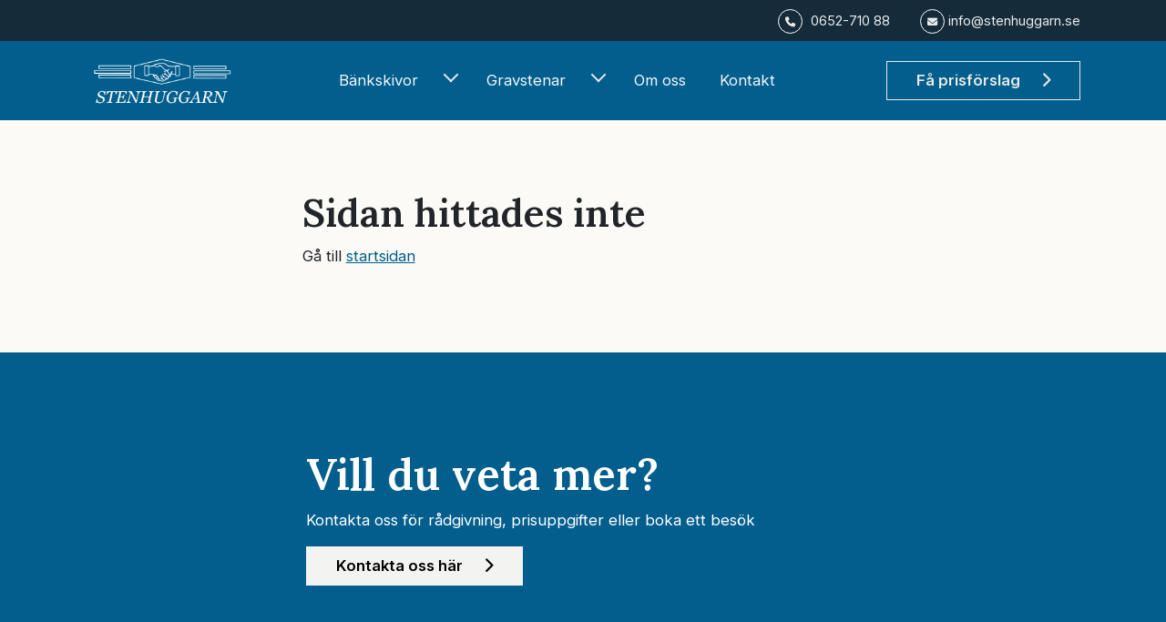

--- FILE ---
content_type: text/html; charset=utf-8
request_url: https://stenhuggarn.se/sv/produkter/gravstenar/--tillbehor/bronstillbehor/rektangulart-lyktvalv-pid147.htm
body_size: 4990
content:


<!DOCTYPE html>
<html lang="sv-SE">

<head>
    

<meta charset="utf-8">
<meta content="IE=edge,chrome=1" http-equiv="X-UA-Compatible">
<meta name="viewport" content="width=device-width, initial-scale=1.0, shrink-to-fit=no">
<meta name="description" content="">
<meta property="og:description" content="" />
<meta name="keywords" content="" />
<title>404</title>
<link rel="canonical" href="http://stenhuggarn.se/404/">
<meta property="og:url" content="http://stenhuggarn.se/404/?404;http://stenhuggarn.se:80/sv/produkter/gravstenar/--tillbehor/bronstillbehor/rektangulart-lyktvalv-pid147.htm" />
<meta property="og:image" content="http://stenhuggarn.se" />
<meta property="og:image:width" content="640" />
<meta property="og:image:height" content="442" />
<meta property="og:title" content="404" />
<meta property="og:type" content="website">
<meta property="og:site_name" content="apptech">
    
    <link rel="apple-touch-icon-precomposed" sizes="57x57" href="/media/ycfe03zw/stenhuggarn_logo_low_favicon.png" />
    <link rel="apple-touch-icon-precomposed" sizes="114x114" href="/media/ycfe03zw/stenhuggarn_logo_low_favicon.png" />
    <link rel="apple-touch-icon-precomposed" sizes="72x72" href="/media/ycfe03zw/stenhuggarn_logo_low_favicon.png" />
    <link rel="apple-touch-icon-precomposed" sizes="144x144" href="/media/ycfe03zw/stenhuggarn_logo_low_favicon.png" />
    <link rel="apple-touch-icon-precomposed" sizes="60x60" href="/media/ycfe03zw/stenhuggarn_logo_low_favicon.png" />
    <link rel="apple-touch-icon-precomposed" sizes="120x120" href="/media/ycfe03zw/stenhuggarn_logo_low_favicon.png" />
    <link rel="apple-touch-icon-precomposed" sizes="76x76" href="/media/ycfe03zw/stenhuggarn_logo_low_favicon.png" />
    <link rel="apple-touch-icon-precomposed" sizes="152x152" href="/media/ycfe03zw/stenhuggarn_logo_low_favicon.png" />
    <link rel="icon" type="image/png" sizes="196x196" href="/media/ycfe03zw/stenhuggarn_logo_low_favicon.png" />
    <link rel="icon" type="image/png" sizes="96x96" href="/media/ycfe03zw/stenhuggarn_logo_low_favicon.png" />
    <link rel="icon" type="image/png" sizes="32x32" href="/media/ycfe03zw/stenhuggarn_logo_low_favicon.png" />
    <link rel="icon" type="image/png" sizes="16x16" href="/media/ycfe03zw/stenhuggarn_logo_low_favicon.png" />
    <link rel="icon" type="image/png" sizes="128x128" href="/media/ycfe03zw/stenhuggarn_logo_low_favicon.png" />
    <meta name="msapplication-TileColor" content="#FFFFFF" />
    <meta name="msapplication-TileImage" content="/media/ycfe03zw/stenhuggarn_logo_low_favicon.png" />
    <meta name="msapplication-square70x70logo" content="/media/ycfe03zw/stenhuggarn_logo_low_favicon.png" />
    <meta name="msapplication-square150x150logo" content="/media/ycfe03zw/stenhuggarn_logo_low_favicon.png" />
    <meta name="msapplication-wide310x150logo" content="/media/ycfe03zw/stenhuggarn_logo_low_favicon.png" />
    <meta name="msapplication-square310x310logo" content="/media/ycfe03zw/stenhuggarn_logo_low_favicon.png" />
    <meta name="format-detection" content="telephone=no">


    <link rel="preconnect" href="https://fonts.googleapis.com">
    <link rel="preconnect" crossorigin href="https://fonts.gstatic.com">
    <link rel="stylesheet" href="https://fonts.googleapis.com/css2?family=Inter:wght@100..900&amp;family=Lora:wght@600&amp;display=swap">
 

    <link rel="stylesheet" href="https://fonts.googleapis.com/css?family=Raleway:400,500,600,700,800,900&amp;amp;display=swap">
    
    <link href="/sb/css-site-bundle.css.v639020463106754530" rel="stylesheet">
    <!--[if lte IE 9]>
        <script type="text/javascript">window.location = "/UpgradeBrowser.html";</script>
    <![endif]-->
    

</head>

<body>
    


<div class="top-header d-none d-lg-block">
    <div class="container d-flex align-items-center ">
    <div class="col ms-auto d-none d-lg-block">
        <div class=" py-1 text-light text-end pe-3 pe-lg-0">
            <a href="tel:065271088" class="text-reset d-inline link-underline link-underline-opacity-0">
                <span class="small  ">
                        <i class="fa-solid fa-phone me-1 d-inline text-light" style="border:solid 1px #FFF;border-radius:50%;padding:7px;font-size:0.7rem;"></i>
                    <span class="d-none d-lg-inline">0652-710 88</span>
                </span>
            </a>
                <a href="mailto:info@stenhuggarn.se" class="text-reset d-inline link-underline link-underline-opacity-0">
                <span class="small ms-2 ms-lg-4">
                        <i class="fa-solid fa-envelope d-inline text-light" style="border:solid 1px #FFF;border-radius:50%;padding:7px;font-size:0.7rem;"></i>
                    <span class="d-none d-lg-inline">
                        info@stenhuggarn.se
                    </span>
                </span>
            </a>
        </div>
    </div>
    </div>

    
</div>
<header class="">
    <nav class="navbar  navbar-expand-lg navbar-dark bg-primary">
        <div class="container">

            <a class="navbar-brand py-0" href="/">
                <img src="/media/gavdjp2f/logga-transparent-510x206.png" width="170" alt="Logga Transparent 510X206" class="logo">

                </a>


             <div class="col me-auto d-flex d-lg-none w-75">
                <a href="tel:065271088" class="text-reset text-end d-inline ms-auto link-underline link-underline-opacity-0">
                    <span class="small" style="font-size:0.8rem;">
                        <i class="fa-solid fa-phone d-inline text-light" style="border:solid 1px #FFF;border-radius:50%;padding:7px;"></i>
                    </span>
                </a>
                <a href="mailto:info@stenhuggarn.se" class="text-reset text-end d-inline link-underline link-underline-opacity-0 ms-2">
                    <span class="small ms-2 " style="font-size:0.8rem;">
                        <i class="fa-solid fa-envelope d-inline text-light" style="border:solid 1px #FFF;border-radius:50%;padding:7px;"></i>
                    </span>
                </a>

    </div>

            <button class="navbar-toggler  ms-auto me-lg-2 pe-1 border-0" type="button" id="togglerOpen" data-bs-toggle="collapse" data-bs-target="#navbarCollapse" aria-controls="navbarCollapse" aria-expanded="false" aria-label="Toggle navigation">
                <span class="ms-1 navbar-toggler-icon"></span>
            </button>
            <div class="collapse navbar-collapse mt-lg-0 py-2 py-lg-1" id="navbarCollapse">
                
                <ul class="navbar-nav mx-lg-auto pe-lg-3 ps-lg-0 mb-2 mb-md-0 pt-lg-0 pt-3 navbar-nav-scroll" >
                                <li class="nav-item ps-1 pe-1 dropdown text-nowrap position-static">
                                    <a class="nav-link dropdown-toggle rounded-0  d-inline ps-3 px-lg-0" style="float:right;" href="#" data-bs-toggle="dropdown" data-bs-auto-close="outside" aria-expanded="false"></a>

                                    <a class="nav-link pe-lg-4 me-lg-4 d-block fs-6  py-2" href="/bankskivor/">B&#xE4;nkskivor</a>
                                    <div class="dropdown-menu border-0 m-0 rounded-0 w-100 text-bg-primary py-0 pb-lg-5 pt-lg-3">
                                        <div class="container">
                                            <div class="row justify-content-center">
                                    
                                                    <div class="col mb-4 border-start border-light border-opacity-25">
                                                            <a href="/bankskivor/stensorter/" class="fs-6  fw-bold mb-2 text-light pt-2 d-block link-underline link-underline-opacity-0">
                                                                Stensorter
                                                            </a>
                                                                <a href="/bankskivor/stensorter/natursten/" class="text-light py-1 fs-6 d-block link-underline link-underline-opacity-0">Natursten </a>
                                                                <a href="/bankskivor/stensorter/silestone/" class="text-light py-1 fs-6 d-block link-underline link-underline-opacity-0">Silestone </a>
                                                                <a href="/bankskivor/stensorter/dekton/" class="text-light py-1 fs-6 d-block link-underline link-underline-opacity-0">Dekton </a>
                                                                <a href="/bankskivor/stensorter/bricmate/" class="text-light py-1 fs-6 d-block link-underline link-underline-opacity-0">Bricmate </a>
                                                                <a href="/bankskivor/stensorter/caesarstone/" class="text-light py-1 fs-6 d-block link-underline link-underline-opacity-0">Caesarstone </a>
                                        </div>
                                                    <div class="col mb-4 border-start border-light border-opacity-25">
                                                            <a href="/bankskivor/produkter/" class="fs-6  fw-bold mb-2 text-light pt-2 d-block link-underline link-underline-opacity-0">
                                                                Produkter
                                                            </a>
                                                                <a href="/bankskivor/produkter/kok/" class="text-light py-1 fs-6 d-block link-underline link-underline-opacity-0">K&#xF6;k </a>
                                                                <a href="/bankskivor/produkter/badrum/" class="text-light py-1 fs-6 d-block link-underline link-underline-opacity-0">Badrum </a>
                                                                <a href="/bankskivor/produkter/fonsterbankar/" class="text-light py-1 fs-6 d-block link-underline link-underline-opacity-0">F&#xF6;nsterb&#xE4;nkar </a>
                                                                <a href="/bankskivor/produkter/bordsskivor/" class="text-light py-1 fs-6 d-block link-underline link-underline-opacity-0">Bordsskivor </a>
                                                                <a href="/bankskivor/produkter/eldstad/" class="text-light py-1 fs-6 d-block link-underline link-underline-opacity-0">Eldstad </a>
                                                                <a href="/bankskivor/produkter/poolsarg/" class="text-light py-1 fs-6 d-block link-underline link-underline-opacity-0">Poolsarg </a>
                                        </div>
                                                    <div class="col mb-4 border-start border-light border-opacity-25">
                                                            <a href="/bankskivor/leverans-rad/" class="fs-6  fw-bold mb-2 text-light pt-2 d-block link-underline link-underline-opacity-0">
                                                                Leverans &amp; R&#xE5;d
                                                            </a>
                                                                <a href="/bankskivor/leverans-rad/inspiration/" class="text-light py-1 fs-6 d-block link-underline link-underline-opacity-0">Inspiration </a>
                                                                <a href="/bankskivor/leverans-rad/leveransalternativ/" class="text-light py-1 fs-6 d-block link-underline link-underline-opacity-0">Leveransalternativ </a>
                                                                <a href="/bankskivor/leverans-rad/skotsel/" class="text-light py-1 fs-6 d-block link-underline link-underline-opacity-0">Sk&#xF6;tsel </a>
                                        </div>
                                        </div>
                                        </div>
                                    
                                    </div>


                                </li>
                                <li class="nav-item ps-1 pe-1 dropdown text-nowrap position-static">
                                    <a class="nav-link dropdown-toggle rounded-0  d-inline ps-3 px-lg-0" style="float:right;" href="#" data-bs-toggle="dropdown" data-bs-auto-close="outside" aria-expanded="false"></a>

                                    <a class="nav-link pe-lg-4 me-lg-4 d-block fs-6  py-2" href="/gravstenar/">Gravstenar</a>
                                    <div class="dropdown-menu border-0 m-0 rounded-0 w-100 text-bg-primary py-0 pb-lg-5 pt-lg-3">
                                        <div class="container">
                                            <div class="row justify-content-center">
                                    
                                                    <div class="col mb-4 border-start border-light border-opacity-25">
                                                            <a href="/gravstenar/gravstenar/" class="fs-6  fw-bold mb-2 text-light pt-2 d-block link-underline link-underline-opacity-0">
                                                                Gravstenar
                                                            </a>
                                                                <a href="/gravstenar/gravstenar/laagabreda-stenar/" class="text-light py-1 fs-6 d-block link-underline link-underline-opacity-0">L&#xE5;ga/breda stenar </a>
                                                                <a href="/gravstenar/gravstenar/hoegasmala-stenar/" class="text-light py-1 fs-6 d-block link-underline link-underline-opacity-0">H&#xF6;ga/smala stenar </a>
                                                                <a href="/gravstenar/gravstenar/specialmodeller/" class="text-light py-1 fs-6 d-block link-underline link-underline-opacity-0">Specialmodeller </a>
                                                                <a href="/gravstenar/gravstenar/liggande-stenar/" class="text-light py-1 fs-6 d-block link-underline link-underline-opacity-0">Liggande stenar </a>
                                                                <a href="/gravstenar/gravstenar/dekorer/" class="text-light py-1 fs-6 d-block link-underline link-underline-opacity-0">Dekorer </a>
                                                                <a href="/gravstenar/gravstenar/text/" class="text-light py-1 fs-6 d-block link-underline link-underline-opacity-0">Text </a>
                                                                <a href="/gravstenar/gravstenar/urnsten-familjegrav/" class="text-light py-1 fs-6 d-block link-underline link-underline-opacity-0">Urnsten familjegrav </a>
                                                                <a href="/gravstenar/gravstenar/aterbruksstenar/" class="text-light py-1 fs-6 d-block link-underline link-underline-opacity-0">&#xC5;terbruksstenar </a>
                                        </div>
                                                    <div class="col mb-4 border-start border-light border-opacity-25">
                                                            <a href="/gravstenar/tillbehoer/" class="fs-6  fw-bold mb-2 text-light pt-2 d-block link-underline link-underline-opacity-0">
                                                                Tillbeh&#xF6;r
                                                            </a>
                                                                <a href="/gravstenar/tillbehoer/blomlist-standard/" class="text-light py-1 fs-6 d-block link-underline link-underline-opacity-0">Blomlist standard </a>
                                                                <a href="/gravstenar/tillbehoer/planteringssockel/" class="text-light py-1 fs-6 d-block link-underline link-underline-opacity-0">Planteringssockel </a>
                                                                <a href="/gravstenar/tillbehoer/bronslyktor/" class="text-light py-1 fs-6 d-block link-underline link-underline-opacity-0">Bronslyktor </a>
                                                                <a href="/gravstenar/tillbehoer/duvor-sparvar-tillbehor/" class="text-light py-1 fs-6 d-block link-underline link-underline-opacity-0">Duvor, sparvar, tillbeh&#xF6;r </a>
                                                                <a href="/gravstenar/tillbehoer/porslinsfoto/" class="text-light py-1 fs-6 d-block link-underline link-underline-opacity-0">Porslinsfoto </a>
                                                                <a href="/gravstenar/tillbehoer/emperi-bevattningslada/" class="text-light py-1 fs-6 d-block link-underline link-underline-opacity-0">Emperi bevattningsl&#xE5;da </a>
                                                                <a href="/gravstenar/tillbehoer/lyktvalv-i-bronsglas/" class="text-light py-1 fs-6 d-block link-underline link-underline-opacity-0">Lyktvalv i brons/glas </a>
                                        </div>
                                                    <div class="col mb-4 border-start border-light border-opacity-25">
                                                            <a href="/gravstenar/komplettering-och-renovering/" class="fs-6  fw-bold mb-2 text-light pt-2 d-block link-underline link-underline-opacity-0">
                                                                Komplettering och renovering
                                                            </a>
                                                                <a href="/gravstenar/komplettering-och-renovering/ny-text-och-renovering/" class="text-light py-1 fs-6 d-block link-underline link-underline-opacity-0">Ny text och renovering </a>
                                        </div>
                                                    <div class="col mb-4 border-start border-light border-opacity-25">
                                                            <a href="/gravstenar/leverans-raad/" class="fs-6  fw-bold mb-2 text-light pt-2 d-block link-underline link-underline-opacity-0">
                                                                Leverans &amp; r&#xE5;d
                                                            </a>
                                                                <a href="/gravstenar/leverans-raad/leverans-montering/" class="text-light py-1 fs-6 d-block link-underline link-underline-opacity-0">Leverans &amp; montering </a>
                                                                <a href="/gravstenar/leverans-raad/skotsel/" class="text-light py-1 fs-6 d-block link-underline link-underline-opacity-0">Sk&#xF6;tsel </a>
                                                                <a href="/gravstenar/leverans-raad/vanliga-fragor/" class="text-light py-1 fs-6 d-block link-underline link-underline-opacity-0">Vanliga fr&#xE5;gor </a>
                                        </div>
                                                    <div class="col mb-4 border-start border-light border-opacity-25">
                                                            <a href="/gravstenar/gravstenssakring/" class="fs-6 fw-bold text-light mb-2 pt-2 h6 d-block link-underline link-underline-opacity-0">
                                                                Gravstenss&#xE4;kring
                                                            </a>
                                        </div>
                                        </div>
                                        </div>
                                    
                                    </div>


                                </li>
                                <li class="nav-item ps-1 pe-1 ">
                                    <a class="nav-link pe-lg-3 py-2 d-block" href="/om-oss/">Om oss</a>
                                </li>
                                <li class="nav-item ps-1 pe-1 ">
                                    <a class="nav-link pe-lg-3 py-2 d-block" href="/kontakt/">Kontakt</a>
                                </li>
                        <li class="nav-item d-block d-lg-none pb-5">
                            <a class="btn btn-outline-light mt-4 w-100 btn-block pe-lg-4" href="/fa-prisforslag/">F&#xE5; prisf&#xF6;rslag <i class="fa-solid fa-chevron-right ms-3"></i></a>
                        </li>

                </ul>
            </div>
            <a href="/fa-prisforslag/" class="btn btn-outline-light d-none d-lg-inline" rel="noopener">
                F&#xE5; prisf&#xF6;rslag <i class="fa-solid fa-chevron-right ms-3"></i>
            </a>
        </div>
    </nav>
</header>

    

    

    



<section class="py-5   ">
<div class="container">
    <div class="row">
            <div class="col-md-2  wow fadeIn" data-wow-duration="1.0s" data-wow-delay="0s">
            

    


        </div>
            <div class="col-md-7 mx-auto  wow fadeIn" data-wow-duration="1.0s" data-wow-delay="0s">
            

    



<h1 class="display-">Sidan hittades inte</h1>


    <div class="m-0 mb-1" style="max-width:700px;">
    <p>Gå till <a href="/" title="Start">startsidan</a></p>
    </div>

  




        </div>
            <div class="col-md-2  wow fadeIn" data-wow-duration="1.0s" data-wow-delay="0s">
            

    


        </div>
    </div>
</div>
</section>




    

  <footer>
       

            
    



<section class="py-5  bg-primary text-white ">
<div class="container">
    <div class="row">
            <div class="col-md-2 p-md-4 px-4 wow fadeIn" data-wow-duration="1.0s" data-wow-delay="0s">
            

    


        </div>
            <div class="col-md-7 mx-auto p-md-4 px-4 wow fadeIn" data-wow-duration="1.0s" data-wow-delay="0s">
            

    



<h2 class="display-5">Vill du veta mer?</h2>


    <div class="m-0 mb-1" style="max-width:700px;">
    <p>Kontakta oss för rådgivning, prisuppgifter eller boka ett besök</p>
    </div>

  



    <a href="/kontakt/" class="btn btn-secondary">Kontakta oss h&#xE4;r <i class="fa-solid fa-chevron-right ms-3"></i></a>





        </div>
            <div class="col-md-2 p-md-4 px-4 wow fadeIn" data-wow-duration="1.0s" data-wow-delay="0s">
            

    


        </div>
    </div>
</div>
</section>



<section class="py-5 bg-primary text-white">
    <div class="container">
        <div class="row g-4">
            
            

    


            
            <div class="col-md-3 ">
                

    


    <div class="m-0 mb-1" style="max-width:700px;">
    <h5 class="fs-6 text-white">Vi erbjuder</h5>
<ul class="list-unstyled">
<li><a href="/bankskivor/" title="Bänkskivor" class="link-light">Bänkskivor</a></li>
<li><a href="/gravstenar/" title="Gravstenar" class="link-light">Gravstenar</a></li>
</ul>
    </div>

  




            </div>
            <div class="col-md-3 ">
                

    


    <div class="m-0 mb-1" style="max-width:700px;">
    <h5 class="fs-6 text-white">Fabriken i Bergsjö</h5>
<ul class="list-unstyled">
<li><a href="tel:065271088" class="link-light">0652-710 88</a></li>
<li><a href="mailto:info@stenhuggarn.se" class="link-light">info@stenhuggarn.se</a></li>
<li>Svanbacken 11, 829 51 Bergsjö</li>
</ul>
    </div>

  




            </div>
            <div class="col-md-3 ">
                

    


    <div class="m-0 mb-1" style="max-width:700px;">
    <h5 class="fs-6 text-white">Butiken i Sundsvall</h5>
<ul class="list-unstyled">
<li><a href="tel:060159292" class="link-light">060-15 92 92</a></li>
<li><a href="mailto:info@stenhuggarn.se" class="link-light">info@stenhuggarn.se</a></li>
<li>Köpmangatan 6, 852 31 Sundsvall</li>
</ul>
    </div>

  




            </div>
            <div class="col-md-3 ">
                

    


    <div class="m-0 mb-1" style="max-width:700px;">
    <p> <img style="width: 75px; height: 99px;" class="img-fluid d-inline ms-2" src="/media/uw5hrnlh/naturstenlogo.webp?rmode=max&amp;width=75&amp;height=99" alt="" width="76" height="100"> <img style="width: 95px; height: 99px;" class="img-fluid d-inline ms-2" src="/media/pltc511a/sveriges-stenindustrifoerbund.webp?rmode=max&amp;height=99" alt="" width="95" height="99"></p>
    </div>

  




            </div>
            

    


        </div>
    </div>
</section>




<section class="py-5 bg-primary text-white pt-0">
    <div class="container">
        <div class="row g-4 align-items-center">
            <div class="col-md-6  wow fadeIn" data-wow-duration="1.0s" data-wow-delay="0s">
                

    


    <div class="m-0 mb-1" style="max-width:700px;">
    <div class="d-lg-flex justify-content-between align-items-center pt-lg-3">
<p style="font-size: 0.8rem;" class="mb-0">Copyright © 2025 Stenhuggarn</p>
</div>
    </div>

  




            </div>
            <div class="col-md-6  wow fadeIn" data-wow-duration="1.0s" data-wow-delay="0s">
                

    


    <div class="m-0 mb-1" style="max-width:700px;">
    <div class="d-lg-flex justify-content-between align-items-center pt-lg-3">
<div class="ms-auto"><span class=""><span class="fa-brands fa-facebook"></span> <a rel="noopener" href="https://www.facebook.com/profile.php?id=100063705363628" target="_blank" class="text-light">Facebook</a></span> <span class=""><span class="ms-3 fa-brands fa-instagram"></span> <a rel="noopener" href="https://www.instagram.com/stenhuggarnbergsjo/" target="_blank" class="text-light">Instagram</a></span></div>
</div>
    </div>

  




            </div>
        </div>
    </div>
</section>






      
</footer>

    <script src="/sb/js-site-bundle.js.v639020463106754530"></script>
    
</body>

</html>